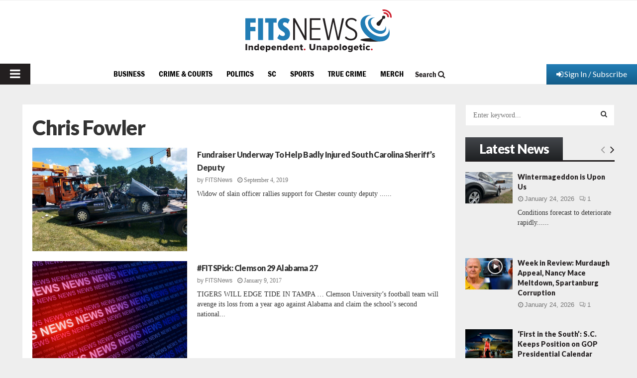

--- FILE ---
content_type: text/html; charset=utf-8
request_url: https://www.google.com/recaptcha/api2/aframe
body_size: 268
content:
<!DOCTYPE HTML><html><head><meta http-equiv="content-type" content="text/html; charset=UTF-8"></head><body><script nonce="j_X0hJPjf9sfDTcJ5KdF3Q">/** Anti-fraud and anti-abuse applications only. See google.com/recaptcha */ try{var clients={'sodar':'https://pagead2.googlesyndication.com/pagead/sodar?'};window.addEventListener("message",function(a){try{if(a.source===window.parent){var b=JSON.parse(a.data);var c=clients[b['id']];if(c){var d=document.createElement('img');d.src=c+b['params']+'&rc='+(localStorage.getItem("rc::a")?sessionStorage.getItem("rc::b"):"");window.document.body.appendChild(d);sessionStorage.setItem("rc::e",parseInt(sessionStorage.getItem("rc::e")||0)+1);localStorage.setItem("rc::h",'1769366723807');}}}catch(b){}});window.parent.postMessage("_grecaptcha_ready", "*");}catch(b){}</script></body></html>